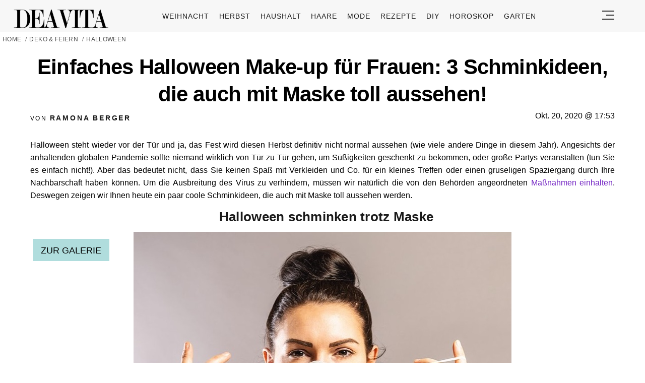

--- FILE ---
content_type: text/html; charset=utf-8
request_url: https://www.google.com/recaptcha/api2/aframe
body_size: 180
content:
<!DOCTYPE HTML><html><head><meta http-equiv="content-type" content="text/html; charset=UTF-8"></head><body><script nonce="cpKCcfJmDsZwPTs7bOamaA">/** Anti-fraud and anti-abuse applications only. See google.com/recaptcha */ try{var clients={'sodar':'https://pagead2.googlesyndication.com/pagead/sodar?'};window.addEventListener("message",function(a){try{if(a.source===window.parent){var b=JSON.parse(a.data);var c=clients[b['id']];if(c){var d=document.createElement('img');d.src=c+b['params']+'&rc='+(localStorage.getItem("rc::a")?sessionStorage.getItem("rc::b"):"");window.document.body.appendChild(d);sessionStorage.setItem("rc::e",parseInt(sessionStorage.getItem("rc::e")||0)+1);localStorage.setItem("rc::h",'1769152473958');}}}catch(b){}});window.parent.postMessage("_grecaptcha_ready", "*");}catch(b){}</script></body></html>